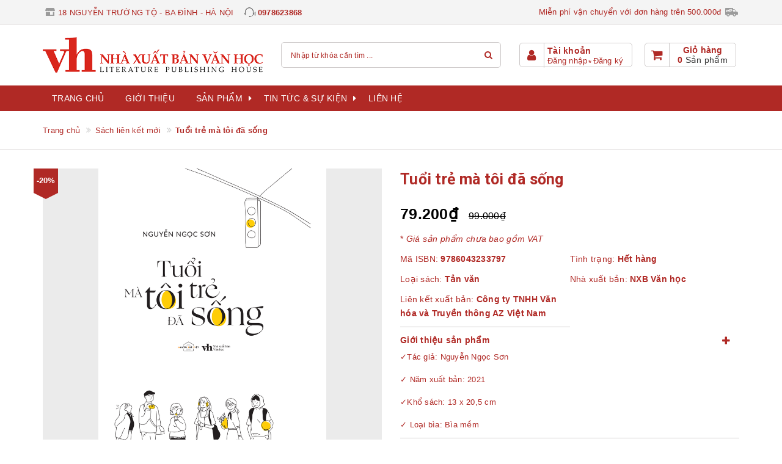

--- FILE ---
content_type: text/html; charset=utf-8
request_url: https://nxbvanhoc.com.vn/tuoi-tre-ma-toi-da-song
body_size: 14033
content:
<!DOCTYPE html>
<html lang="vi">
<head>
	<!-- ================= Favicon ================== -->
	
	<link rel="icon" href="//bizweb.dktcdn.net/100/370/339/themes/744741/assets/favicon.png?1763112730679" type="image/x-icon" />
	
	<meta http-equiv="content-Type" content="text/html; charset=utf-8" />
	<meta name="viewport" content="width=device-width, minimum-scale=1.0, maximum-scale=1.0, user-scalable=no">		
	<meta name="format-detection" content="telephone=no">
	<title>
		Tuổi trẻ mà tôi đã sống | NHÀ XUẤT BẢN VĂN HỌC		
	</title>		
	<!-- ================= Page description ================== -->
	<meta name="description" content="Chúng ta gặp bế tắc ở tuổi trưởng thành? Chúng ta bị người khác vượt qua và cảm thấy hoài nghi về bản thân và xã hội. Ra trường với những lời hứa hẹn với bản thân, nhưng khi đối diện với thực tại, chúng ta lại mông lung và hoang mang về con đường mà mình phải đi sắp tới. Đôi lúc chúng ta cần một người nâng đỡ về mặt ti">
	<!-- ================= Meta ================== -->
	
	<meta name="keywords" content="Tuổi trẻ mà tôi đã sống, Sách liên kết mới, Sách liên kết với các công ty sách, Sách văn học nước ngoài liên kết, Sách liên kết xuất bản, NHÀ XUẤT BẢN VĂN HỌC, nxbvanhoc.com.vn"/>
	
	<link rel="canonical" href="https://nxbvanhoc.com.vn/tuoi-tre-ma-toi-da-song"/>
	<meta name='revisit-after' content='1 days' />
	<meta name="robots" content="noodp,index,follow" />
	<!-- Facebook Open Graph meta tags -->
	

	<meta property="og:type" content="product">
	<meta property="og:title" content="Tuổi trẻ mà tôi đã sống">
	
		<meta property="og:image" content="http://bizweb.dktcdn.net/thumb/grande/100/370/339/products/tuoi-tre-ma-toi-da-song.png?v=1631802266743">
		<meta property="og:image:secure_url" content="https://bizweb.dktcdn.net/thumb/grande/100/370/339/products/tuoi-tre-ma-toi-da-song.png?v=1631802266743">
	
	<meta property="og:price:amount" content="79.200">
	<meta property="og:price:currency" content="VND">

<meta property="og:description" content="Chúng ta gặp bế tắc ở tuổi trưởng thành? Chúng ta bị người khác vượt qua và cảm thấy hoài nghi về bản thân và xã hội. Ra trường với những lời hứa hẹn với bản thân, nhưng khi đối diện với thực tại, chúng ta lại mông lung và hoang mang về con đường mà mình phải đi sắp tới. Đôi lúc chúng ta cần một người nâng đỡ về mặt ti">
<meta property="og:url" content="https://nxbvanhoc.com.vn/tuoi-tre-ma-toi-da-song">
<meta property="og:site_name" content="NHÀ XUẤT BẢN VĂN HỌC">		

	<!-- ================= Fonts ================== -->
	
	
	
	
	
	<link href="//fonts.googleapis.com/css?family=Roboto:700" rel="stylesheet" type="text/css" media="all" />
	
	
	

	<script>
		var template = 'product';
	</script>

	<link rel="stylesheet" href="//maxcdn.bootstrapcdn.com/font-awesome/4.7.0/css/font-awesome.min.css">
	<!-- Plugin CSS -->			
	<link href="//bizweb.dktcdn.net/100/370/339/themes/744741/assets/plugin.scss.css?1763112730679" rel="stylesheet" type="text/css" media="all" />

	
	
	<link href="//bizweb.dktcdn.net/100/370/339/themes/744741/assets/lightbox.css?1763112730679" rel="stylesheet" type="text/css" media="all" />
	
	

	<!-- Build Main CSS -->								
	<link href="//bizweb.dktcdn.net/100/370/339/themes/744741/assets/base.scss.css?1763112730679" rel="stylesheet" type="text/css" media="all" />		
	<link href="//bizweb.dktcdn.net/100/370/339/themes/744741/assets/style.scss.css?1763112730679" rel="stylesheet" type="text/css" media="all" />		
	<link href="//bizweb.dktcdn.net/100/370/339/themes/744741/assets/update.scss.css?1763112730679" rel="stylesheet" type="text/css" media="all" />		
	
	<link href="//bizweb.dktcdn.net/100/370/339/themes/744741/assets/responsive.scss.css?1763112730679" rel="stylesheet" type="text/css" media="all" />
	<link href="//bizweb.dktcdn.net/100/370/339/themes/744741/assets/stylesheet.scss.css?1763112730679" rel="stylesheet" type="text/css" media="all" />
	<link href="//cdnjs.cloudflare.com/ajax/libs/jQuery.mmenu/7.0.3/jquery.mmenu.all.css" rel="stylesheet" type="text/css" media="all" />
	
	<!-- Bizweb conter for header -->
	<script>
	var Bizweb = Bizweb || {};
	Bizweb.store = 'nxbvanhoc.mysapo.net';
	Bizweb.id = 370339;
	Bizweb.theme = {"id":744741,"name":"Libra Furniture","role":"main"};
	Bizweb.template = 'product';
	if(!Bizweb.fbEventId)  Bizweb.fbEventId = 'xxxxxxxx-xxxx-4xxx-yxxx-xxxxxxxxxxxx'.replace(/[xy]/g, function (c) {
	var r = Math.random() * 16 | 0, v = c == 'x' ? r : (r & 0x3 | 0x8);
				return v.toString(16);
			});		
</script>
<script>
	(function () {
		function asyncLoad() {
			var urls = ["https://google-shopping.sapoapps.vn/conversion-tracker/global-tag/1964.js?store=nxbvanhoc.mysapo.net","https://google-shopping.sapoapps.vn/conversion-tracker/event-tag/1964.js?store=nxbvanhoc.mysapo.net","https://google-shopping-v2.sapoapps.vn/api/conversion-tracker/global-tag/2162?store=nxbvanhoc.mysapo.net","https://google-shopping-v2.sapoapps.vn/api/conversion-tracker/event-tag/2162?store=nxbvanhoc.mysapo.net"];
			for (var i = 0; i < urls.length; i++) {
				var s = document.createElement('script');
				s.type = 'text/javascript';
				s.async = true;
				s.src = urls[i];
				var x = document.getElementsByTagName('script')[0];
				x.parentNode.insertBefore(s, x);
			}
		};
		window.attachEvent ? window.attachEvent('onload', asyncLoad) : window.addEventListener('load', asyncLoad, false);
	})();
</script>


<script>
	window.BizwebAnalytics = window.BizwebAnalytics || {};
	window.BizwebAnalytics.meta = window.BizwebAnalytics.meta || {};
	window.BizwebAnalytics.meta.currency = 'VND';
	window.BizwebAnalytics.tracking_url = '/s';

	var meta = {};
	
	meta.product = {"id": 23004602, "vendor": "Công ty TNHH Văn hóa và Truyền thông AZ Việt Nam", "name": "Tuổi trẻ mà tôi đã sống",
	"type": "Tản văn", "price": 79200 };
	
	
	for (var attr in meta) {
	window.BizwebAnalytics.meta[attr] = meta[attr];
	}
</script>

	
		<script src="/dist/js/stats.min.js?v=96f2ff2"></script>
	












	<script>var ProductReviewsAppUtil=ProductReviewsAppUtil || {};</script>
</head>
<body>
	<div class="page-body">
		<div class="hidden-md hidden-lg opacity_menu"></div>
		<div class="opacity_filter"></div>
		<!-- Get default value setup for store informations -->



















<!-- end getting default value -->
		<!-- Main content -->
		<header class="header">
	<div class="topbar hidden-xs">
		<div class="container">
			<div class="row">
				<div class="col-sm-12 col-md-7 col-lg-7 welcome_panel">
					<div class="header_location">
						<img class="img-responsive" src="//bizweb.dktcdn.net/100/370/339/themes/744741/assets/spinner.svg?1763112730679"  data-lazyload="//bizweb.dktcdn.net/thumb/icon/100/370/339/themes/744741/assets/header_location.png?1763112730679" alt="icon"><span class="header_item">18 NGUYỄN TRƯỜNG TỘ - BA ĐÌNH - HÀ NỘI</span>
					</div>
					<div class="header_hotline">
						<img class="img-responsive" src="//bizweb.dktcdn.net/100/370/339/themes/744741/assets/spinner.svg?1763112730679"  data-lazyload="//bizweb.dktcdn.net/thumb/icon/100/370/339/themes/744741/assets/header_hotline.png?1763112730679" alt="icon"><a class="header_item" href="tel:0978623868">0978623868</a>
					</div>
				</div>
				<div class="hidden-sm col-md-5 col-lg-5 control_panel">
					<span>Miễn phí vận chuyển với đơn hàng trên 500.000đ</span> <img class="img-responsive" alt="icon" src="//bizweb.dktcdn.net/100/370/339/themes/744741/assets/spinner.svg?1763112730679"  data-lazyload="//bizweb.dktcdn.net/thumb/icon/100/370/339/themes/744741/assets/header_custom_image.png?1763112730679"/>
				</div>
			</div>
		</div>
	</div>

	<div class="mainbar">
		<div class="container">
			<div class="row">
				<div class="menu-bar hidden-md hidden-lg">
					<a href="#nav-mobile">
						<i class="fa fa-align-justify"></i>
					</a>
				</div>
				<div class="col-xs-8 col-xs-offset-2 col-sm-3 col-sm-offset-1 col-md-3 col-md-offset-0 col-lg-4">
					<div class="logo">
						<a title="NHÀ XUẤT BẢN VĂN HỌC" href="/">
							
							<img class="img-responsive" src="//bizweb.dktcdn.net/100/370/339/themes/744741/assets/logo.png?1763112730679" alt="Logo NHÀ XUẤT BẢN VĂN HỌC">					
							
						</a> 
					</div>
				</div>
				<div class="col-xs-9 col-sm-6 col-md-5 col-lg-4">
					<form action="/search" method="get">
						<div class="input-group">
							<input type="text" class="form-control" autocomplete="off" maxlength="70" name="query" id="search" title="Nhập từ khoá cần tìm" placeholder="Nhập từ khóa cần tìm ..." required>
							<input type="hidden" class="form-control" name="type" value="article,product" >
							<button class="btn" type="submit">
								<i class="fa fa-search"></i>
							</button>
						</div>
					</form>
				</div>
				<div class="col-xs-3 col-sm-2 col-md-4 col-lg-4 for-sm-down">
					<div class="account_panel panel_cart hidden-sm hidden-xs">
						<div class="img hidden-md"><i class="fa fa-user"></i></div>
						<div class="info">
							<span>Tài khoản</span>
							<span>
								
								<a href="/account/login">Đăng nhập</a>
								<a href="/account/register">Đăng ký</a>
								
							</span>
						</div>
					</div>

					<div class="top-cart-contain panel_cart">
						<div class="mini-cart text-xs-center">
							<div class="heading-cart">
								<div class="img hidden-md"><i class="fa fa-shopping-cart" aria-hidden="true"></i></div>
								<div class="info" onclick="window.location.href='/cart'">
									<span class="hidden-sm hidden-xs">Giỏ hàng</span>
									<span class="cart_info">
										<span class="cartCount count_item_pr" id="cart-total">0</span>&nbsp;<span class="hidden-sm hidden-xs">Sản phẩm</span>
									</span>
								</div>
							</div>	
							<div class="top-cart-content hidden-sm hidden-xs">
								<ul id="cart-sidebar" class="mini-products-list count_li">
									<li class="list-item">
										<ul></ul>
									</li>
									<li class="action">
										<ul>
											<li class="li-fix-1">
												<div class="top-subtotal">
													Tổng tiền thanh toán: 
													<span class="price"></span>
												</div>
											</li>
											<li class="li-fix-2" style="">
												<div class="actions">
													<a href="/cart" class="btn btn-primary">
														<span>Giỏ hàng</span>
													</a>
													<a href="/checkout" class="btn btn-checkout btn-gray">
														<span>Thanh toán</span>
													</a>
												</div>
											</li>
										</ul>
									</li>
								</ul>
							</div>
						</div>
					</div>
				</div>
			</div>
		</div>
	</div>

	<div class="header-menu hidden-sm hidden-xs">
		<div class="container">
			<div class="row">
				<div class="col-xs-12 col-sm-12 col-md-12 col-lg-12">
					<nav>
	<ul id="nav" class="nav container">
		
		
		<li class="nav-item ">
			<a class="nav-link" href="/">Trang chủ</a>
		</li>
		
		
		
		<li class="nav-item ">
			<a class="nav-link" href="/gioi-thieu">Giới thiệu</a>
		</li>
		
		
		
		<li class="nav-item ">
			<a href="/collections/all" class="nav-link">Sản phẩm <i class="fa fa-caret-right" data-toggle="dropdown"></i></a>
			<ul class="dropdown-menu">
				
				
				<li class="dropdown-submenu nav-item-lv2">
					<a class="nav-link" href="/sach-moi">Sách mới <i class="fa fa-caret-right"></i></a>
					<ul class="dropdown-menu">
												
						<li class="nav-item-lv3">
							<a class="nav-link" href="/van-hoc-trong-nuoc">Sách văn học Việt Nam</a>
						</li>						
												
						<li class="nav-item-lv3">
							<a class="nav-link" href="/van-hoc-nuoc-ngoai">Sách văn học nước ngoài</a>
						</li>						
												
						<li class="nav-item-lv3">
							<a class="nav-link" href="/sach-thieu-nhi">Sách thiếu nhi</a>
						</li>						
						
					</ul>                      
				</li>
				
				
				
				<li class="nav-item-lv2">
					<a class="nav-link" href="/van-hoc-kinh-dien">Sách văn học kinh điển</a>
				</li>
				
				
				
				<li class="dropdown-submenu nav-item-lv2">
					<a class="nav-link" href="/sach-lien-ket-xuat-ban-moi">Sách liên kết xuất bản <i class="fa fa-caret-right"></i></a>
					<ul class="dropdown-menu">
												
						<li class="nav-item-lv3">
							<a class="nav-link" href="/sach-tac-gia">Sách liên kết tác giả</a>
						</li>						
												
						<li class="nav-item-lv3">
							<a class="nav-link" href="/sach-lien-ket-xuat-ban-moi">Sách liên kết với các công ty sách</a>
						</li>						
						
					</ul>                      
				</li>
				
				
				
				<li class="nav-item-lv2">
					<a class="nav-link" href="/sach-giam-gia">Sách giảm giá</a>
				</li>
				
				
				
				<li class="nav-item-lv2">
					<a class="nav-link" href="/">Sách quý hiếm</a>
				</li>
				
				
			</ul>
		</li>
		
		
		
		<li class="nav-item ">
			<a href="/" class="nav-link">Tin tức & sự kiện <i class="fa fa-caret-right" data-toggle="dropdown"></i></a>
			<ul class="dropdown-menu">
				
				
				<li class="nav-item-lv2">
					<a class="nav-link" href="/tin-tuc">Tin tức</a>
				</li>
				
				
				
				<li class="nav-item-lv2">
					<a class="nav-link" href="/thong-bao">Thông báo</a>
				</li>
				
				
				
				<li class="nav-item-lv2">
					<a class="nav-link" href="/thong-cao-bao-chi-2">Thông cáo báo chí</a>
				</li>
				
				
				
				<li class="nav-item-lv2">
					<a class="nav-link" href="/thong-tin-phat-hanh">Thông tin phát hành</a>
				</li>
				
				
			</ul>
		</li>
		
		
		
		<li class="nav-item ">
			<a class="nav-link" href="/lien-he">Liên hệ</a>
		</li>
		
		
	</ul>	
</nav>
				</div>
			</div>
		</div>
	</div>
</header>

		
		<section class="bread-crumb">
	<div class="container">
		<div class="row">
			<div class="col-xs-12">
				<ul class="breadcrumb" itemscope itemtype="http://data-vocabulary.org/Breadcrumb">
					<li class="home">
						<a itemprop="url" href="/" ><span itemprop="title">Trang chủ</span></a>
					</li>

					
						
						<li>
							<a itemprop="url" href="/sach-lien-ket-moi">
								<span itemprop="title">Sách liên kết mới</span>
							</a>
						</li>
						
						<li>
							<strong><span itemprop="title">Tuổi trẻ mà tôi đã sống</span></strong>
						<li>

					
				</ul>
			</div>
		</div>
	</div>
</section>
		

		<!-- Header JS -->	
		<script src="//bizweb.dktcdn.net/100/370/339/themes/744741/assets/jquery-2.2.3.min.js?1763112730679" type="text/javascript"></script> 

		














<!-- Get default value setup for store informations -->



















<!-- end getting default value -->

<section class="product product-template" itemscope itemtype="http://schema.org/Product">	
	<meta itemprop="url" content="//nxbvanhoc.com.vn/tuoi-tre-ma-toi-da-song">
	<meta itemprop="image" content="//bizweb.dktcdn.net/thumb/grande/100/370/339/products/tuoi-tre-ma-toi-da-song.png?v=1631802266743">
	<meta itemprop="description" content="✓Tác giả: Nguyễn Ngọc Sơn
✓ Năm&nbsp;xuất bản: 2021
✓Khổ sách: 13&nbsp;x 20,5&nbsp;cm
✓ Loại bìa: Bìa mềm">

	<div class="container">
		<div class="row">
			<div class="col-xs-12 col-sm-12 col-md-12 col-lg-12 details-product">
				<div class="row">
					<div class="col-xs-12 col-sm-12 col-md-6 col-lg-6">


						
						<div class="sale-flash">-20%</div>
						
						<div class="large-image">
							
							
							
							<a href="//bizweb.dktcdn.net/thumb/1024x1024/100/370/339/products/tuoi-tre-ma-toi-da-song.png?v=1631802266743" data-rel="prettyPhoto[product-gallery]">
								<img id="img_01" src="//bizweb.dktcdn.net/thumb/1024x1024/100/370/339/products/tuoi-tre-ma-toi-da-song.png?v=1631802266743" alt="Tuổi trẻ mà tôi đã sống">
							</a>
							<div class="hidden">
								
								
								
								
								<div class="item">
									<a href="https://bizweb.dktcdn.net/100/370/339/products/tuoi-tre-ma-toi-da-song.png?v=1631802266743" data-image="https://bizweb.dktcdn.net/100/370/339/products/tuoi-tre-ma-toi-da-song.png?v=1631802266743" data-zoom-image="https://bizweb.dktcdn.net/100/370/339/products/tuoi-tre-ma-toi-da-song.png?v=1631802266743" data-rel="prettyPhoto[product-gallery]">
									</a>
								</div>	
								
							</div>
						</div>
						
					</div>
					<div class="col-xs-12 col-sm-12 col-md-6 col-lg-6 details-pro">
						<h1 class="title-head product-title" itemprop="name">Tuổi trẻ mà tôi đã sống</h1>
						
						<div class="product-review rated_star">
							<div class="bizweb-product-reviews-badge" data-id="23004602"></div>
						</div>
						

						<div class="price-box price-box-product" itemscope itemtype="http://schema.org/Offer">
	
		
			
				<span class="special-price">
					<span class="price" itemprop="price">79.200₫</span>
					<meta itemprop="priceCurrency" content="VND">
				</span>
				<span class="old-price">
					<span class="price" itemprop="priceSpecification">
						
							99.000₫
						
					</span>
					<meta itemprop="priceCurrency" content="VND">
				</span>
			
		
	
</div>

						
						<div class="vat_enable ">
							* <em>
							
							Giá sản phẩm chưa bao gồm VAT
							
							</em>
						</div>
						

						
						<ul class="product-info">
							
							<li class="product_sku">
								<span>Mã ISBN: </span><strong itemprop="sku">9786043233797</strong>
							</li>
							
							
							<li class="product-inventory" itemscope itemtype="http://schema.org/ItemAvailability">
								<span>Tình trạng: </span><strong itemprop="supersededBy">Hết hàng</strong><em></em>
							</li>
							
							
							<li class="product-type">
								<span>Loại sách: </span><strong itemprop="model">Tản văn</strong>
							</li>
							
							
							
							<li class="product-type">
								<span>Nhà xuất bản: </span><strong itemprop="name">NXB Văn học</strong>
							</li>
							<li class="product-vendor" itemprop="brand" itemscope itemtype="http://schema.org/Organization">
								<span>Liên kết xuất bản: </span><strong itemprop="name">Công ty TNHH Văn hóa và Truyền thông AZ Việt Nam</strong>
							</li>
							
							
						</ul>
						

						<!-- MÔ TẢ NGẮN -->
								
						<div class="product-summary product_description">
							<div class="fw">
								<label>Giới thiệu sản phẩm</label>
								<em class="fa fa-plus" aria-hidden="true"></em>
							</div>
							<div class="rte description margin-top-5">
								
								<p>✓Tác giả: Nguyễn Ngọc Sơn</p>
<p>✓ Năm&nbsp;xuất bản: 2021</p>
<p>✓Khổ sách: 13&nbsp;x 20,5&nbsp;cm</p>
<p>✓ Loại bìa: Bìa mềm</p>
								
							</div>
						</div>
						
						<!-- END MÔ TẢ NGẮN -->

						<div class="form-product">
							<form enctype="multipart/form-data" id="add-to-cart-form" action="/cart/add" method="post" class="form-inline">
								
								<div class="box-variant fw clearfix ">
									
									
									<input type="hidden" name="variantId" value="51252322" />
									
								</div>

								<div class="quantity_contact">
									<div class="form-group fw product_quantity" >
										<label class="form-control-label">
											Số lượng
										</label>
										<button onclick="var result = document.getElementById('qty'); var qty = result.value; if( !isNaN( qty ) &amp;&amp; qty > 1 ) result.value--;return false;" class="reduced btn btn-ipnb" type="button">-</button>
										<input type="text" class="form-control text-xs-center qty" title="Số lượng" value="1" maxlength="3" id="qty" name="quantity" onkeyup="valid(this,'numbers')" onblur="valid(this,'numbers')">
										<button onclick="var result = document.getElementById('qty'); var qty = result.value; if( !isNaN( qty )) result.value++;return false;" class="increase btn btn-ipnb" type="button">+</button>
									</div>
								</div>

								<!-- BUTTON ACTIONS -->
								<input class="hidden" type="hidden" name="variantId" value="51252322" />
								<div class="button_actions">
									
									
									
									<button type="submit" class="btn btn-buy btn-transition btn-cart btn_buy add_to_cart btn-primary button-hover-1" title="Mua hàng">
										<span>Mua hàng</span>
									</button>
									
									
									
								</div>
								<!-- END BUTTON ACTIONS -->
							</form>

							<!-- TAG SẢN PHẨM -->
							
							<!-- END TAG -->
							
						</div>
						<div class="datmua">
								Số điện thoại hotline: <a href="tel:0978623868">0978623868 </a>(tất cả các ngày trong tuần từ 08:00 - 20:00)
							
						</div>
							<!-- CHIA SẺ MẠNG XÃ HỘI -->
							
							<div class="social-sharing">
								
  
  



<div class="social-media social-icons" data-permalink="https://nxbvanhoc.com.vn/tuoi-tre-ma-toi-da-song">
	<div class="sharing-item">
		
		<a target="_blank" href="//www.facebook.com/sharer.php?u=https://nxbvanhoc.com.vn/tuoi-tre-ma-toi-da-song" class="share-facebook txt-facebook hv-bg-facebook hv-bd-facebook" title="Chia sẻ lên Facebook">
			<span class="icon icon-facebook" aria-hidden="true">
				<i class="fa fa-facebook"></i>
			</span>
		</a>
		

		
		<a target="_blank" href="//twitter.com/share?text=tuoi-tre-ma-toi-da-song&amp;url=https://nxbvanhoc.com.vn/tuoi-tre-ma-toi-da-song" class="share-twitter txt-twitter hv-bg-twitter hv-bd-twitter" title="Chia sẻ lên Twitter">
			<span class="icon icon-twitter" aria-hidden="true">
				<i class="fa fa-twitter"></i>
			</span>
		</a>
		

		
		<a target="_blank" href="//plus.google.com/share?url=https://nxbvanhoc.com.vn/tuoi-tre-ma-toi-da-song" class="share-google txt-google-plus hv-bg-google-plus hv-bd-google-plus" title="+1 lên Google Plus">
			<span class="icon icon-google-plus" aria-hidden="true">
				<i class="fa fa-google-plus"></i>
			</span>
		</a>
		
	</div>
</div>
							</div>
							
							<!-- END CHIA SẺ -->
					</div>
				</div>
			</div>
		</div>
	</div>

	
	<div class="product-overview-tab">
		<div class="container">
			<div class="row">
				<div class="col-xs-12 col-sm-12 col-md-12 col-lg-12 col-hg-12">
					<div class="fw">
						<link href="//bizweb.dktcdn.net/100/370/339/themes/744741/assets/product-tabs.scss.css?1763112730679" rel="stylesheet" type="text/css" media="all" />

<div class="product-tab e-tabs">
	<ul class="tabs tabs-title clearfix">	
		
		
		
		
		
		<li class="tab-link link-hover-1" data-tab="product_tab_1">
			<a href="javascript:;" class="tab-title">
				<span>Mô tả</span>
			</a>
			<span class="bg-link"></span>
		</li>
		
		
		
		
		
		
		<li class="tab-link link-hover-1" data-tab="product_tab_2">
			<a href="javascript:;" class="tab-title">
				<span>Đại lý</span>
			</a>
			<span class="bg-link"></span>
		</li>
		
		
		
		
		
		
		<li class="tab-link link-hover-1" data-tab="product_tab_3">
			<a href="javascript:;" class="tab-title">
				<span>Hướng dẫn mua hàng</span>
			</a>
			<span class="bg-link"></span>
		</li>
		
		
		
		
		
		
		<li class="tab-link link-hover-1" data-tab="product_tab_4">
			<a href="javascript:;" class="tab-title">
				<span>Tags</span>
			</a>
			<span class="bg-link"></span>
		</li>
		
		
		
		
		
		
		<li class="tab-link link-hover-1" data-tab="product_tab_5">
			<a href="javascript:;" class="tab-title">
				<span>Đánh giá</span>
			</a>
			<span class="bg-link"></span>
		</li>
		
		
	</ul>

	
	<div id="product_tab_1" class="tab-content">
		<div class="rte">
			<p style="text-align: justify;">Chúng ta gặp bế tắc ở tuổi trưởng thành?</p>
<p style="text-align: justify;">Chúng ta bị người khác vượt qua và cảm thấy hoài nghi về bản thân và xã hội.</p>
<p style="text-align: justify;">Ra trường với những lời hứa hẹn với bản thân, nhưng khi đối diện với thực tại, chúng ta lại mông lung và hoang mang về con đường mà mình phải đi sắp tới.</p>
<p style="text-align: justify;">Đôi lúc chúng ta cần một người nâng đỡ về mặt tinh thần, có một người dìu dắt về mặt cảm xúc, và cách hay nhất là cùng đọc sách, cùng chiêm nghiệm để lĩnh hội những bài học đắt giá cho chính mình.</p>
<p style="text-align: justify;">“Tuổi trẻ mà tôi đã sống” – cuốn tản văn sẽ mang đến cho độc giả những cung bậc cảm xúc chân thật nhất, vượt qua những nghĩ ngợi, những ưu tư để trở nên trưởng thành và khôn ngoan hơn.</p>
<p style="text-align: justify;">Cuốn sách cũng là những trải nghiệm rất thật của tác giả, một người trưởng thành đã đi qua những năm tháng tuổi trẻ dài và rộng. Với những lời tâm sự bình dị và gần gũi, cuốn sách “Tuổi trẻ mà tôi đã sống” của tác giả Nguyễn Ngọc Sơn sẽ giúp người đọc cảm nhận rõ nét nhất về tâm lý của những người trẻ trong xã hội ngày nay.</p>
<p style="text-align: justify;">Thay vì phải tránh né và sợ hãi, tác giả đã truyền thêm một sức mạnh cho người trẻ, hãy dám nghĩ dám làm và đương đầu với mọi khó khăn, đơn giản vì đó là tuổi trẻ và đừng lãng phí nó, để rồi sau này phải hối tiếc trong muộn màng.</p>
		</div>	
	</div>	
	

	
	
	
	
	
	
	
	
	
	<div id="product_tab_2" class="tab-content">
		
		<p>- Hệ thống nhà sách Fahasa : toàn quốc<br />
- Hệ thống nhà sách Phương Nam : toàn quốc<br />
- Hệ thống nhà sách Tiền Phong : toàn quốc<br />
- Hệ thống nhà sách ADC : khu vực Hà Nội<br />
- Hệ thống nhà sách Thăng Long : Thành phố Hồ Chí Minh<br />
- Hệ thống nhà sách Cá Chép : toàn quốc<br />
- Hệ thống nhà sách Tân Việt : khu vực Hà Nội<br />
- Nhà sách Ngân Nga - Số 7 Đinh Lễ<br />
- Nhà sách Lâm - số 3 Đinh Lễ<br />
- Nhà sách Huy Hoàng - số 3 Đinh Lễ<br />
* Tuyển đại lý<br />
- Chiết khấu hấp dẫn<br />
- Hotline : 0978623868</p>
		
	</div>
	
	
	
	
	
	
	
	
	
	
	<div id="product_tab_3" class="tab-content">
		
		<p style="text-align: justify;"><strong>Bước 1: </strong>Truy cập website và lựa chọn sản phẩm cần mua để mua hàng</p>
<p style="text-align: justify;"><strong>Bước 2:</strong> Click vào sản phẩm muốn mua, màn hình hiển thị ra popup với các lựa chọn sau:&nbsp;<br />
&nbsp; - Nếu bạn muốn tiếp tục mua hàng: Bấm vào phần tiếp tục mua hàng dể lựa chọn thêm sản phẩm vào giỏ hàng.<br />
&nbsp; -&nbsp;Nếu bạn muốn xem giỏ hàng để cập nhật sản phẩm: Bấm vào xem giỏ hàng.<br />
&nbsp; -&nbsp;Nếu bạn muốn đặt hàng và thanh toán cho sản phẩm này vui lòng bấm vào: Đặt hàng và thanh toán.</p>
<p style="text-align: justify;"><strong>Bước 3: </strong>Lựa chọn thông tin tài khoản thanh toán<br />
&nbsp; - Nếu bạn đã có tài khoản, vui lòng nhật thông tin tên đăng nhập là email và mật khẩu vào mục đã có tài khoản trên hệ thống.<br />
&nbsp; -&nbsp;Nếu bạn chưa có tài khoản và muốn đăng ký tài khoản vui lòng điền các thông tin các nhân để tiếp tục đăng ký tài khoản. Khi có tài khoản bạn sẽ dễ dàng theo dõi được đơn hàng của mình.<br />
&nbsp; -&nbsp;Nếu bạn muốn mua hàng mà không cần tài khoản vui lòng nhấp chuột vào mục đặt hàng không cần tài khoản</p>
<p style="text-align: justify;"><strong>Bước 4:</strong> Điền các thông tin của bạn để nhận đơn hàng. Lựa chọn hình thức thanh toán và vận chuyển cho đơn hàng của mình</p>
<p style="text-align: justify;"><strong>Bước 5: </strong>Xem lại thông tin đặt hàng, điền chú thích và gửi đơn hàng</p>
<p style="text-align: justify;">Sau khi nhận được đơn hàng bạn gửi, chúng tôi sẽ liên hệ bằng cách gọi điện lại để xác nhận đơn hàng và địa chỉ của bạn.<br />
Trân trọng cảm ơn</p>
		
	</div>
	
	

	
	<div id="product_tab_4" class="tab-content">
		
	</div>
	
	
	<div id="product_tab_5" class="tab-content">
		<div class="rte">
			<div id="bizweb-product-reviews" class="bizweb-product-reviews" data-id="23004602">
    
</div>
		</div>
	</div>	
	
</div>
					</div>
				</div>
			</div>
		</div>
	</div>
	

	
	<div class="module-comment-facebook">
		<div class="container">
			<div class="row">
				<div class="col-xs-12 col-sm-12 col-md-12 col-lg-12 col-hg-12">
					<div class="fw">
						<div class="module-header">
	<h2 class="title-head module-title">
		<a href="javascript:;">
			<span>Hỏi & Đáp</span>
		</a>
	</h2>
</div>
<div class="module-content fw">
	<div class="fb-comments" data-href="nxbvanhoc.com.vn/tuoi-tre-ma-toi-da-song" data-width="100%" data-numposts="5"></div>
</div>

<script>
	window.onload = function(e){ 
		setTimeout(function(e){
			if ($('.module-comment-facebook .fb-comments')[0].childElementCount > 0){
				$('.module-comment-facebook .fb-comments > span')
				.css({
					'width':'100%',
					'float':'left'
				});
				$('.module-comment-facebook .fb-comments > span iframe')
				.css({
					'width':'100%',
					'float':'left'
				});
			}
		}, 1000); 
	}
</script>
					</div>
				</div>
			</div>
		</div>
	</div>
	

	
	<div class="related_products fw">
		<div class="container">
			<div class="row">
				<div class="col-xs-12 col-sm-12 col-md-12 col-lg-12 col-hg-12">
					<div class="fw">
						

<div class="module-header margin-0">
	<h2 class="title-head module-title">
		<a href="sach-lien-ket-moi">
			<span>Sản phẩm liên quan</span>
		</a>
	</h2>
</div>
<div class="module-content">
	

	
	

	<div class="owl-carousel owl-theme owl-nav nav-left-right" data-lg-items="6" data-md-items="4" data-sm-items="3" data-xs-items="2" data-xxs-items="2" data-nav="true" data-margin="30">
		
		
		
		
		
		<div class="item">
			




 








		   
		   
		   
		   
		   






<div class="product-box">															
	<div class="product-thumbnail">
		
		
		<div class="sale-flash">- 
20% 
</div>
		
		
		<a href="/truyen-kinh-chinh-hoc" title="Truyền Kinh Chính Học">
			<img src="//bizweb.dktcdn.net/100/370/339/themes/744741/assets/spinner.svg?1763112730679"  data-lazyload="//bizweb.dktcdn.net/thumb/medium/100/370/339/products/img-0861.png?v=1712141351593" alt="Truyền Kinh Chính Học">
		</a>
	</div>

	<div class="product-info">
		
		<div class="fw product-review">
			<div class="bizweb-product-reviews-badge" data-id="35270466"></div>
		</div>
		
		<h3 class="product-name">
			<a href="/truyen-kinh-chinh-hoc" title="Truyền Kinh Chính Học">
				Truyền Kinh Chính Học
			</a>
		</h3>
		
		
		<div class="price-box clearfix">
			<div class="special-price">
				<span class="price product-price">54.400₫</span>
			</div>
			
			<div class="old-price">															 
				<span class="price product-price-old">
					68.000₫			
				</span>
			</div>
						
		</div>		
		
		
	</div>
	<div class="fw product-action">
		<form action="/cart/add" method="post" class="variants form-nut-grid" data-id="product-actions-35270466" enctype="multipart/form-data">
			<div>
				
				<input type="hidden" name="variantId" value="113707412" />
				<button class="btn-buy btn-cart btn btn-primary button-hover-1 left-to add_to_cart" title="Mua hàng">
					<span>Mua hàng</span>
				</button>
				
			</div>
		</form>
	</div>
</div>
		</div>
		
		
		
		
		
		<div class="item">
			



 








		   
		   
		   
		   
		   






<div class="product-box">															
	<div class="product-thumbnail">
		
		
		<div class="sale-flash">- 
20% 
</div>
		
		
		<a href="/a-dao-mot-khao-cuu-ve-lich-su-va-he-am-luat" title="Ả Đào – Một khảo cứu về lịch sử và hệ âm luật">
			<img src="//bizweb.dktcdn.net/100/370/339/themes/744741/assets/spinner.svg?1763112730679"  data-lazyload="//bizweb.dktcdn.net/thumb/medium/100/370/339/products/img-0863.png?v=1712141473780" alt="Ả Đào – Một khảo cứu về lịch sử và hệ âm luật">
		</a>
	</div>

	<div class="product-info">
		
		<div class="fw product-review">
			<div class="bizweb-product-reviews-badge" data-id="35270418"></div>
		</div>
		
		<h3 class="product-name">
			<a href="/a-dao-mot-khao-cuu-ve-lich-su-va-he-am-luat" title="Ả Đào – Một khảo cứu về lịch sử và hệ âm luật">
				Ả Đào – Một khảo cứu về lịch sử và hệ âm luật
			</a>
		</h3>
		
		
		<div class="price-box clearfix">
			<div class="special-price">
				<span class="price product-price">239.200₫</span>
			</div>
			
			<div class="old-price">															 
				<span class="price product-price-old">
					299.000₫			
				</span>
			</div>
						
		</div>		
		
		
	</div>
	<div class="fw product-action">
		<form action="/cart/add" method="post" class="variants form-nut-grid" data-id="product-actions-35270418" enctype="multipart/form-data">
			<div>
				
				<button disabled="disabled" class="btn-cart btn btn-gray left-to" title="Hết hàng">Hết hàng</button>
				
			</div>
		</form>
	</div>
</div>
		</div>
		
		
		
		
		
		<div class="item">
			




 








		   
		   
		   
		   
		   






<div class="product-box">															
	<div class="product-thumbnail">
		
		
		<div class="sale-flash">- 
20% 
</div>
		
		
		<a href="/vao-vung-nuoc-xoay" title="Vào vùng nước xoáy">
			<img src="//bizweb.dktcdn.net/100/370/339/themes/744741/assets/spinner.svg?1763112730679"  data-lazyload="//bizweb.dktcdn.net/thumb/medium/100/370/339/products/img-0860.jpg?v=1712140503923" alt="Vào vùng nước xoáy">
		</a>
	</div>

	<div class="product-info">
		
		<div class="fw product-review">
			<div class="bizweb-product-reviews-badge" data-id="35079255"></div>
		</div>
		
		<h3 class="product-name">
			<a href="/vao-vung-nuoc-xoay" title="Vào vùng nước xoáy">
				Vào vùng nước xoáy
			</a>
		</h3>
		
		
		<div class="price-box clearfix">
			<div class="special-price">
				<span class="price product-price">116.000₫</span>
			</div>
			
			<div class="old-price">															 
				<span class="price product-price-old">
					145.000₫			
				</span>
			</div>
						
		</div>		
		
		
	</div>
	<div class="fw product-action">
		<form action="/cart/add" method="post" class="variants form-nut-grid" data-id="product-actions-35079255" enctype="multipart/form-data">
			<div>
				
				<input type="hidden" name="variantId" value="112621488" />
				<button class="btn-buy btn-cart btn btn-primary button-hover-1 left-to add_to_cart" title="Mua hàng">
					<span>Mua hàng</span>
				</button>
				
			</div>
		</form>
	</div>
</div>
		</div>
		
		
		
		
		
		<div class="item">
			




 








		   
		   
		   
		   
		   






<div class="product-box">															
	<div class="product-thumbnail">
		
		
		<div class="sale-flash">- 
20% 
</div>
		
		
		<a href="/thi-nhac-phong-nha-ngan-huong" title="Thi Nhạc: phong nhã ngàn hương">
			<img src="//bizweb.dktcdn.net/100/370/339/themes/744741/assets/spinner.svg?1763112730679"  data-lazyload="//bizweb.dktcdn.net/thumb/medium/100/370/339/products/img-0857.jpg?v=1712140341497" alt="Thi Nhạc: phong nhã ngàn hương">
		</a>
	</div>

	<div class="product-info">
		
		<div class="fw product-review">
			<div class="bizweb-product-reviews-badge" data-id="35079212"></div>
		</div>
		
		<h3 class="product-name">
			<a href="/thi-nhac-phong-nha-ngan-huong" title="Thi Nhạc: phong nhã ngàn hương">
				Thi Nhạc: phong nhã ngàn hương
			</a>
		</h3>
		
		
		<div class="price-box clearfix">
			<div class="special-price">
				<span class="price product-price">239.000₫</span>
			</div>
			
			<div class="old-price">															 
				<span class="price product-price-old">
					299.000₫			
				</span>
			</div>
						
		</div>		
		
		
	</div>
	<div class="fw product-action">
		<form action="/cart/add" method="post" class="variants form-nut-grid" data-id="product-actions-35079212" enctype="multipart/form-data">
			<div>
				
				<input type="hidden" name="variantId" value="112621387" />
				<button class="btn-buy btn-cart btn btn-primary button-hover-1 left-to add_to_cart" title="Mua hàng">
					<span>Mua hàng</span>
				</button>
				
			</div>
		</form>
	</div>
</div>
		</div>
		
		
		
		
		
		<div class="item">
			




 








		   
		   
		   
		   
		   






<div class="product-box">															
	<div class="product-thumbnail">
		
		
		<div class="sale-flash">- 
20% 
</div>
		
		
		<a href="/hieu-ve-tinh-yeu" title="Hiểu về tình yêu">
			<img src="//bizweb.dktcdn.net/100/370/339/themes/744741/assets/spinner.svg?1763112730679"  data-lazyload="//bizweb.dktcdn.net/thumb/medium/100/370/339/products/img-0781.jpg?v=1710935565973" alt="Hiểu về tình yêu">
		</a>
	</div>

	<div class="product-info">
		
		<div class="fw product-review">
			<div class="bizweb-product-reviews-badge" data-id="35078872"></div>
		</div>
		
		<h3 class="product-name">
			<a href="/hieu-ve-tinh-yeu" title="Hiểu về tình yêu">
				Hiểu về tình yêu
			</a>
		</h3>
		
		
		<div class="price-box clearfix">
			<div class="special-price">
				<span class="price product-price">108.000₫</span>
			</div>
			
			<div class="old-price">															 
				<span class="price product-price-old">
					135.000₫			
				</span>
			</div>
						
		</div>		
		
		
	</div>
	<div class="fw product-action">
		<form action="/cart/add" method="post" class="variants form-nut-grid" data-id="product-actions-35078872" enctype="multipart/form-data">
			<div>
				
				<input type="hidden" name="variantId" value="112620292" />
				<button class="btn-buy btn-cart btn btn-primary button-hover-1 left-to add_to_cart" title="Mua hàng">
					<span>Mua hàng</span>
				</button>
				
			</div>
		</form>
	</div>
</div>
		</div>
		
		
		
		
		
		<div class="item">
			



 








		   
		   
		   
		   
		   






<div class="product-box">															
	<div class="product-thumbnail">
		
		
		<div class="sale-flash">- 
40% 
</div>
		
		
		<a href="/dac-nhan-tam-danh-cho-phu-nu" title="Đắc nhân tâm dành cho phụ nữ">
			<img src="//bizweb.dktcdn.net/100/370/339/themes/744741/assets/spinner.svg?1763112730679"  data-lazyload="//bizweb.dktcdn.net/thumb/medium/100/370/339/products/img-0662.jpg?v=1709024869520" alt="Đắc nhân tâm dành cho phụ nữ">
		</a>
	</div>

	<div class="product-info">
		
		<div class="fw product-review">
			<div class="bizweb-product-reviews-badge" data-id="34681187"></div>
		</div>
		
		<h3 class="product-name">
			<a href="/dac-nhan-tam-danh-cho-phu-nu" title="Đắc nhân tâm dành cho phụ nữ">
				Đắc nhân tâm dành cho phụ nữ
			</a>
		</h3>
		
		
		<div class="price-box clearfix">
			<div class="special-price">
				<span class="price product-price">81.600₫</span>
			</div>
			
			<div class="old-price">															 
				<span class="price product-price-old">
					136.000₫			
				</span>
			</div>
						
		</div>		
		
		
	</div>
	<div class="fw product-action">
		<form action="/cart/add" method="post" class="variants form-nut-grid" data-id="product-actions-34681187" enctype="multipart/form-data">
			<div>
				
				<button disabled="disabled" class="btn-cart btn btn-gray left-to" title="Hết hàng">Hết hàng</button>
				
			</div>
		</form>
	</div>
</div>
		</div>
		
		
		
	</div>

	
</div>
					</div>
				</div>
			</div>
		</div>
	</div>
	

	
	<div class="recent_products fw">
		<div class="container">
			<div class="row">
				<div class="col-xs-12 col-sm-12 col-md-12 col-lg-12 col-hg-12">
					
<div class="module-header margin-0">
	<h2 class="title-head module-title">
		<a href="">
			<span>Bạn đã xem</span>
		</a>
	</h2>
</div>
<div class="module-content">
	<div class="recent_items">
		<div id="recent-content" class="lib-owl owl-theme owl-carousel">
		</div>
	</div>
</div>

<script>
	window.onload = function(e){ 
		setTimeout(function(e){
			if ($('#recent-content')[0].childElementCount > 0){
				$('#recent-content').owlCarousel({
					loop: false,
					margin: 20,
					responsiveClass: true,
					dots: false,
					nav: true,
					responsive: {
						0: { items: 3 },
						543: { items: 4 },
						768: { items: 5 },
						992: { items: 6 },
						1200: { items: 8 }
					}
				});
			}
		}, 500); 
	}
</script>
				</div>
			</div>
		</div>
	</div>
	
</section>



<script>
	$(document).ready(function() {
		if ($(window).width() >= 1200) {
			setTimeout(function() {
				$('.zoomContainer').remove();
				$('#img_01').elevateZoom({
					gallery: 'gallery_01',
					zoomWindowOffetx: 0,
					zoomWindowOffety: 0,
					zoomType: "inner",
					easing: true,
					scrollZoom: false,
					cursor: 'pointer',
					galleryActiveClass: 'active',
					imageCrossfade: true
				});
			}, 300);
		}
	});
</script>


<div id="aweCallback">
	<script>
		var productJson = {"id":23004602,"name":"Tuổi trẻ mà tôi đã sống","alias":"tuoi-tre-ma-toi-da-song","vendor":"Công ty TNHH Văn hóa và Truyền thông AZ Việt Nam","type":"Tản văn","content":"<p style=\"text-align: justify;\">Chúng ta gặp bế tắc ở tuổi trưởng thành?</p>\n<p style=\"text-align: justify;\">Chúng ta bị người khác vượt qua và cảm thấy hoài nghi về bản thân và xã hội.</p>\n<p style=\"text-align: justify;\">Ra trường với những lời hứa hẹn với bản thân, nhưng khi đối diện với thực tại, chúng ta lại mông lung và hoang mang về con đường mà mình phải đi sắp tới.</p>\n<p style=\"text-align: justify;\">Đôi lúc chúng ta cần một người nâng đỡ về mặt tinh thần, có một người dìu dắt về mặt cảm xúc, và cách hay nhất là cùng đọc sách, cùng chiêm nghiệm để lĩnh hội những bài học đắt giá cho chính mình.</p>\n<p style=\"text-align: justify;\">“Tuổi trẻ mà tôi đã sống” – cuốn tản văn sẽ mang đến cho độc giả những cung bậc cảm xúc chân thật nhất, vượt qua những nghĩ ngợi, những ưu tư để trở nên trưởng thành và khôn ngoan hơn.</p>\n<p style=\"text-align: justify;\">Cuốn sách cũng là những trải nghiệm rất thật của tác giả, một người trưởng thành đã đi qua những năm tháng tuổi trẻ dài và rộng. Với những lời tâm sự bình dị và gần gũi, cuốn sách “Tuổi trẻ mà tôi đã sống” của tác giả Nguyễn Ngọc Sơn sẽ giúp người đọc cảm nhận rõ nét nhất về tâm lý của những người trẻ trong xã hội ngày nay.</p>\n<p style=\"text-align: justify;\">Thay vì phải tránh né và sợ hãi, tác giả đã truyền thêm một sức mạnh cho người trẻ, hãy dám nghĩ dám làm và đương đầu với mọi khó khăn, đơn giản vì đó là tuổi trẻ và đừng lãng phí nó, để rồi sau này phải hối tiếc trong muộn màng.</p>","summary":"<p>✓Tác giả: Nguyễn Ngọc Sơn</p>\n<p>✓ Năm&nbsp;xuất bản: 2021</p>\n<p>✓Khổ sách: 13&nbsp;x 20,5&nbsp;cm</p>\n<p>✓ Loại bìa: Bìa mềm</p>","template_layout":null,"available":true,"tags":[],"price":79200.0000,"price_min":79200.0000,"price_max":79200.0000,"price_varies":false,"compare_at_price":99000.0000,"compare_at_price_min":99000.0000,"compare_at_price_max":99000.0000,"compare_at_price_varies":false,"variants":[{"id":51252322,"barcode":"9786043233797","sku":"9786043233797","unit":null,"title":"Default Title","options":["Default Title"],"option1":"Default Title","option2":null,"option3":null,"available":true,"taxable":false,"price":79200.0000,"compare_at_price":99000.0000,"inventory_management":"","inventory_policy":"deny","inventory_quantity":0,"weight_unit":"g","weight":0,"requires_shipping":true,"image":{"src":"https://bizweb.dktcdn.net/100/370/339/products/tuoi-tre-ma-toi-da-song.png?v=1631802266743"}}],"featured_image":{"src":"https://bizweb.dktcdn.net/100/370/339/products/tuoi-tre-ma-toi-da-song.png?v=1631802266743"},"images":[{"src":"https://bizweb.dktcdn.net/100/370/339/products/tuoi-tre-ma-toi-da-song.png?v=1631802266743"}],"options":["Title"],"created_on":"2021-09-16T21:24:25","modified_on":"2021-09-16T21:24:26","published_on":"2021-09-16T21:24:24"};
		
		var variantsize = false;
		
		var alias = 'tuoi-tre-ma-toi-da-song';
		var getLimit = 8;
		
		var productOptionsSize = 1;
		var optionsFirst = 'Title';
		
		
		var cdefault = 1;
		
	</script>
</div>

<script>
	function valid(o, w) {
		o.value = o.value.replace(valid.r[w], '');
		var qtyCount = document.getElementById('qty').value;
		if (qtyCount == 0) {
			document.getElementById("qty").value = 1;
		}
	}
	valid.r = {
		'numbers': /[^\d]/g
	}
	$(document).ready(function(){
		$('#gallery_01 .item img').click(function(){
			$('#gallery_01 .item').addClass('thumb-noborder').removeClass('thumb-border');
			$(this).parent().closest('.item').removeClass('thumb-noborder').addClass('thumb-border');
		});

		$('.details-pro .product-summary .fw').on('click', function(){
			if($('.details-pro .product-summary .rte').attr('style') == "display: block;"){
				$('.details-pro .product-summary > div:first-child em').removeClass('fa-minus').addClass('fa-plus');
			} else {
				$('.details-pro .product-summary > div:first-child em').removeClass('fa-plus').addClass('fa-minus');
			}
			$('.details-pro .product-summary .rte').slideToggle();
		});
	});
</script>

		
<link href="//bizweb.dktcdn.net/100/370/339/themes/744741/assets/bpr-products-module.css?1763112730679" rel="stylesheet" type="text/css" media="all" />
<div class="bizweb-product-reviews-module"></div>








<footer class="footer">		
	<div class="site-footer">		
		<div class="container">			
			<div class="footer-inner">
				<div class="row">
					<div class="col-lg-6 col-md-6 col-sm-12 col-xs-12 footer-info">
						<div class="footer-widget">
							<div class="footer-logo">
								<a href="/" title="NHÀ XUẤT BẢN VĂN HỌC">
									<img class="img-responsive" src="//bizweb.dktcdn.net/100/370/339/themes/744741/assets/logo.png?1763112730679" alt="NHÀ XUẤT BẢN VĂN HỌC"/>
								</a>
							</div>
							<div class="footer-details">
								<div class="footer-description rte">
									MÃ SỐ DOANH NGHIỆP: 0100111514
								</div>
								
								<div class="store-footer-contact" style="color: #000;">
								<b></b><br>
<i class="fa fa-map-marker"></i><b>Trụ sở:</b> 18 Nguyễn Trường Tộ - Ba Đình - Hà Nội<br>
<i class="fa fa-phone"></i><b>Điện thoại:</b> 024.37161518 - 024.37163409<br> <i class="fa fa-fax"></i><b>Fax:</b> 024.38294781<br>
<i class="fa fa-globe"></i><b>Website: </b>www.nxbvanhoc.com; www.nxbvanhoc.com.vn<br>
<i class="fa fa-envelope"></i><b>E-mail: </b>info@nxbvanhoc.com.vn<br>



<i class="fa fa-map-marker"></i><b> Chi nhánh tại TP. Hồ Chí Minh</b>: 
290/20 Nam Kỳ Khởi Nghĩa - Quận 3<br>
<i class="fa fa-phone"></i><b>Điện thoại:</b> 0983128138<br>  <i class="fa fa-fax"></i><b>Fax:</b> 028.38483481<br>



<i class="fa fa-map-marker"></i><b> Văn phòng đại diện tại Đà Nẵng</b>: 
344 đường Trưng Nữ Vương - TP. Đà Nẵng<br>
<i class="fa fa-phone"></i><b>Điện thoại - Fax:</b> 0236. 3888333 <br>
<b></b>
								</div>
							</div>
						</div>
					</div>
					<div class="col-lg-3 col-md-2 col-sm-6 col-xs-12">
						<div class="footer-widget">
							<h4><span>Chính sách</span></h4>
							<ul class="list-menu">
								
								<li><a href="/chinh-sach-bao-mat">Chính sách bảo mật</a></li>
								
								<li><a href="/chinh-sach-doi-tra">Chính sách đổi trả</a></li>
								
							</ul>
							<br>
							<h4><span>Hướng dẫn</span></h4>
							<ul class="list-menu">
								
								<li><a href="/huong-dan">Hướng dẫn mua hàng</a></li>
								
								<li><a href="/huong-dan">Hướng dẫn thanh toán</a></li>
								
								<li><a href="/dieu-khoan">Điều khoản dịch vụ</a></li>
								
							</ul>
							<a href="http://online.gov.vn/Home/WebDetails/65357"><img src="//bizweb.dktcdn.net/100/370/339/themes/744741/assets/bct.png?1763112730679" style="max-width:80%"></a>
						</div>
					</div>
					<div class="col-lg-3 col-md-4 col-sm-6 col-xs-12">
						<div class="footer-widget">
							<div class="footer-social">
								<ul class="inline-list social-icons">
	
	
	
	
	
	
	
	<li>
		<a class="icon-fallback-text hv-bg-facebook hv-bd-facebook" href="https://www.facebook.com/Nh%C3%A0-xu%E1%BA%A5t-b%E1%BA%A3n-V%C4%83n-h%E1%BB%8Dc-475715752558826/">
			<span class="icon icon-facebook" aria-hidden="true">
				<i class="fa fa-facebook"></i>
			</span>
			
		</a>
	</li>
	
	
	
	
	
	
	
	
	<li>
		<a class="icon-fallback-text hv-bg-twitter hv-bd-twitter" href="https://twitter.com/">
			<span class="icon icon-twitter" aria-hidden="true">
				<i class="fa fa-twitter"></i>
			</span>
			
		</a>
	</li>
	
	
	
	
	
	
	
	
	<li>
		<a class="icon-fallback-text hv-bg-google-plus hv-bd-google-plus" href="https://plus.google.com/">
			<span class="icon icon-google-plus" aria-hidden="true">
				<i class="fa fa-google-plus"></i>
			</span>
			
		</a>
	</li>
	
	
	
	
	
	
	
	
	<li>
		<a class="icon-fallback-text hv-bg-youtube hv-bd-youtube" href="https://www.youtube.com">
			<span class="icon icon-youtube" aria-hidden="true">
				<i class="fa fa-youtube"></i>
			</span>
			
		</a>
	</li>
	
	
	
	
	
	
	
	
	<li>
		<a class="icon-fallback-text hv-bg-instagram hv-bd-instagram" href="https://www.instagram.com/">
			<span class="icon icon-instagram" aria-hidden="true">
				<i class="fa fa-instagram"></i>
			</span>
			
		</a>
	</li>
	
	
	
</ul>
							</div>
							<div class="footer-fanpage">
								<div class="fb-page" data-href="https://www.facebook.com/Nh%C3%A0-xu%E1%BA%A5t-b%E1%BA%A3n-V%C4%83n-h%E1%BB%8Dc-475715752558826/" data-small-header="false" data-adapt-container-width="true" data-hide-cover="false" data-show-facepile="true">
									<blockquote cite="https://www.facebook.com/Nh%C3%A0-xu%E1%BA%A5t-b%E1%BA%A3n-V%C4%83n-h%E1%BB%8Dc-475715752558826/" class="fb-xfbml-parse-ignore">
										<a href="https://www.facebook.com/Nh%C3%A0-xu%E1%BA%A5t-b%E1%BA%A3n-V%C4%83n-h%E1%BB%8Dc-475715752558826/"></a>
									</blockquote>
								</div>
							</div>
							
							<div class="video">
							<iframe width="100%" height="150" src="https://www.youtube.com/embed/SMa0Nm0KSGM" frameborder="0" allow="accelerometer; autoplay; encrypted-media; gyroscope; picture-in-picture" allowfullscreen></iframe>
							</div>
							
						</div>
					</div>
				</div>
			</div>
		</div>
	</div>

	<div class="copyright clearfix">
		<div class="container">
			<div class="inner clearfix">
				<div class="row">
					
					<div class="col-lg-4 col-md-4 col-md-push-8 col-sm-12 col-xs-12">
						<div class="payment_methods">
							
							
							
							
							<div class="item">
								<img class="img-responsive" src="//bizweb.dktcdn.net/100/370/339/themes/744741/assets/spinner.svg?1763112730679"  data-lazyload="//bizweb.dktcdn.net/thumb/thumb/100/370/339/themes/744741/assets/method_image_1.png?1763112730679" alt="method-title-visa" title="Thanh toán qua VISA" />
							</div>
							
							
							
							<div class="item">
								<img class="img-responsive" src="//bizweb.dktcdn.net/100/370/339/themes/744741/assets/spinner.svg?1763112730679"  data-lazyload="//bizweb.dktcdn.net/thumb/thumb/100/370/339/themes/744741/assets/method_image_2.png?1763112730679" alt="method-title-master-card" title="Thanh toán qua MASTER CARD" />
							</div>
							
							
							
							<div class="item">
								<img class="img-responsive" src="//bizweb.dktcdn.net/100/370/339/themes/744741/assets/spinner.svg?1763112730679"  data-lazyload="//bizweb.dktcdn.net/thumb/thumb/100/370/339/themes/744741/assets/method_image_3.png?1763112730679" alt="method-title-paypal" title="Thanh toán qua PAYPAL" />
							</div>
							
							
							
							<div class="item">
								<img class="img-responsive" src="//bizweb.dktcdn.net/100/370/339/themes/744741/assets/spinner.svg?1763112730679"  data-lazyload="//bizweb.dktcdn.net/thumb/thumb/100/370/339/themes/744741/assets/method_image_4.png?1763112730679" alt="method-title-jcb" title="Thanh toán qua JCB" />
							</div>
							
							
							
							<div class="item">
								<img class="img-responsive" src="//bizweb.dktcdn.net/100/370/339/themes/744741/assets/spinner.svg?1763112730679"  data-lazyload="//bizweb.dktcdn.net/thumb/thumb/100/370/339/themes/744741/assets/method_image_5.png?1763112730679" alt="method-title-bitcoin" title="Thanh toán qua BITCOIN" />
							</div>
							
						</div>
					</div>
					
					<div class="col-lg-8 col-md-8 col-md-pull-4 col-sm-12 col-xs-12 cr-content">
						<span>Bản quyền thuộc về <a href="https://libra-team.bizwebvietnam.net" title="libra Team" rel="nofollow" target="_blank"><strong>NHÀ XUẤT BẢN VĂN HỌC</strong></a></span><span class="hidden-xs"> | </span><span>Cung cấp bởi <a href="https://www.sapo.vn/?utm_campaign=cpn:site_khach_hang-plm:footer&utm_source=site_khach_hang&utm_medium=referral&utm_content=fm:text_link-km:-sz:&utm_term=&campaign=site_khach_hang" title="Sapo" rel="nofollow" target="_blank"><strong>Sapo</strong></a></span>
					</div>
				</div>
			</div>
			
			<div class="back-to-top"><i class="fa fa-arrow-circle-up"></i></div>
			
		</div>
	</div>
</footer>

		
		<link href="//bizweb.dktcdn.net/100/370/339/themes/744741/assets/mobile_chat.scss.css?1763112730679" rel="stylesheet" type="text/css" media="all" />
		<section class="mobile_chat hidden-md hidden-lg">
	<div class="container">
		<div class="row">
			<div class="col-xs-3 chat-item">
				<a href="tel:0978623868" class="chat-item-url">
					<div class="chat-item-image">
						<img src="//bizweb.dktcdn.net/100/370/339/themes/744741/assets/spinner.svg?1763112730679"  data-lazyload="//bizweb.dktcdn.net/100/370/339/themes/744741/assets/icon_phone.png?1763112730679" class="img-responsive" alt="so-dien-thoai-hotline">
					</div>
					<div class="chat-item-text">
						Số điện thoại hotline
					</div>
				</a>
			</div>
			<div class="col-xs-3 chat-item">
				<a href="sms:0978623868" class="chat-item-url">
					<div class="chat-item-image">
						<img src="//bizweb.dktcdn.net/100/370/339/themes/744741/assets/spinner.svg?1763112730679"  data-lazyload="//bizweb.dktcdn.net/100/370/339/themes/744741/assets/icon_sms.png?1763112730679" class="img-responsive" alt="nhan-tin">
					</div>
					<div class="chat-item-text">
						Nhắn tin
					</div>
				</a>
			</div>
			<div class="col-xs-3 chat-item">
				<a href="http://zalo.me/4587655845403518947" class="chat-item-url">
					<div class="chat-item-image">
						<img src="//bizweb.dktcdn.net/100/370/339/themes/744741/assets/spinner.svg?1763112730679"  data-lazyload="//bizweb.dktcdn.net/100/370/339/themes/744741/assets/icon_zalo.png?1763112730679" class="img-responsive" alt="chat-zalo">
					</div>
					<div class="chat-item-text">
						Chat Zalo
					</div>
				</a>
			</div>
			<div class="col-xs-3 chat-item">
				<a href="https://www.messenger.com/t/https://www.facebook.com/Nh%C3%A0-xu%E1%BA%A5t-b%E1%BA%A3n-V%C4%83n-h%E1%BB%8Dc-475715752558826/inbox/?mailbox_id=475715752558826&selected_item_id=1354555706">
					<div class="chat-item-image">
						<img src="//bizweb.dktcdn.net/100/370/339/themes/744741/assets/spinner.svg?1763112730679"  data-lazyload="//bizweb.dktcdn.net/100/370/339/themes/744741/assets/icon_fb.png?1763112730679" class="img-responsive" alt="fanpage">
					</div>
					<div class="chat-item-text">
						fanpage
					</div>
				</a>
			</div>
		</div>
	</div>
</section>
		

		<!-- Add to cart -->	
		<div class="ajax-load"> 
	<span class="loading-icon">
		<svg version="1.1"  xmlns="http://www.w3.org/2000/svg" xmlns:xlink="http://www.w3.org/1999/xlink" x="0px" y="0px"
			 width="24px" height="30px" viewBox="0 0 24 30" style="enable-background:new 0 0 50 50;" xml:space="preserve">
			<rect x="0" y="10" width="4" height="10" fill="#333" opacity="0.2">
				<animate attributeName="opacity" attributeType="XML" values="0.2; 1; .2" begin="0s" dur="0.6s" repeatCount="indefinite" />
				<animate attributeName="height" attributeType="XML" values="10; 20; 10" begin="0s" dur="0.6s" repeatCount="indefinite" />
				<animate attributeName="y" attributeType="XML" values="10; 5; 10" begin="0s" dur="0.6s" repeatCount="indefinite" />
			</rect>
			<rect x="8" y="10" width="4" height="10" fill="#333"  opacity="0.2">
				<animate attributeName="opacity" attributeType="XML" values="0.2; 1; .2" begin="0.15s" dur="0.6s" repeatCount="indefinite" />
				<animate attributeName="height" attributeType="XML" values="10; 20; 10" begin="0.15s" dur="0.6s" repeatCount="indefinite" />
				<animate attributeName="y" attributeType="XML" values="10; 5; 10" begin="0.15s" dur="0.6s" repeatCount="indefinite" />
			</rect>
			<rect x="16" y="10" width="4" height="10" fill="#333"  opacity="0.2">
				<animate attributeName="opacity" attributeType="XML" values="0.2; 1; .2" begin="0.3s" dur="0.6s" repeatCount="indefinite" />
				<animate attributeName="height" attributeType="XML" values="10; 20; 10" begin="0.3s" dur="0.6s" repeatCount="indefinite" />
				<animate attributeName="y" attributeType="XML" values="10; 5; 10" begin="0.3s" dur="0.6s" repeatCount="indefinite" />
			</rect>
		</svg>
	</span>
</div>

<div class="loading awe-popup">
	<div class="overlay"></div>
	<div class="loader" title="2">
		<svg version="1.1"  xmlns="http://www.w3.org/2000/svg" xmlns:xlink="http://www.w3.org/1999/xlink" x="0px" y="0px"
			 width="24px" height="30px" viewBox="0 0 24 30" style="enable-background:new 0 0 50 50;" xml:space="preserve">
			<rect x="0" y="10" width="4" height="10" fill="#333" opacity="0.2">
				<animate attributeName="opacity" attributeType="XML" values="0.2; 1; .2" begin="0s" dur="0.6s" repeatCount="indefinite" />
				<animate attributeName="height" attributeType="XML" values="10; 20; 10" begin="0s" dur="0.6s" repeatCount="indefinite" />
				<animate attributeName="y" attributeType="XML" values="10; 5; 10" begin="0s" dur="0.6s" repeatCount="indefinite" />
			</rect>
			<rect x="8" y="10" width="4" height="10" fill="#333"  opacity="0.2">
				<animate attributeName="opacity" attributeType="XML" values="0.2; 1; .2" begin="0.15s" dur="0.6s" repeatCount="indefinite" />
				<animate attributeName="height" attributeType="XML" values="10; 20; 10" begin="0.15s" dur="0.6s" repeatCount="indefinite" />
				<animate attributeName="y" attributeType="XML" values="10; 5; 10" begin="0.15s" dur="0.6s" repeatCount="indefinite" />
			</rect>
			<rect x="16" y="10" width="4" height="10" fill="#333"  opacity="0.2">
				<animate attributeName="opacity" attributeType="XML" values="0.2; 1; .2" begin="0.3s" dur="0.6s" repeatCount="indefinite" />
				<animate attributeName="height" attributeType="XML" values="10; 20; 10" begin="0.3s" dur="0.6s" repeatCount="indefinite" />
				<animate attributeName="y" attributeType="XML" values="10; 5; 10" begin="0.3s" dur="0.6s" repeatCount="indefinite" />
			</rect>
		</svg>
	</div>

</div>


<div class="error-popup awe-popup">
	<div class="overlay no-background"></div>
	<div class="popup-inner content">
		<div class="error-message"></div>
	</div>
</div>		
		<div id="popup-cart" class="modal fade" role="dialog">
	<div id="popup-cart-desktop" class="clearfix">
		<div class="title-popup-cart">
			<i class="fa fa-check" aria-hidden="true"></i> Bạn đã thêm [<span class="cart-popup-name"></span>] vào giỏ hàng
		</div>
		<div class="title-quantity-popup" onclick="window.location.href='/cart';">
			<i class="fa fa-shopping-cart" aria-hidden="true"></i> Giỏ hàng của bạn (<span class="cart-popup-count"></span> sản phẩm) <i class="fa fa-caret-right" aria-hidden="true"></i>
		</div>
		<div class="content-popup-cart">
			<div class="thead-popup">
				<div style="width: 49%;" class="text-left">Sản phẩm</div>
				<div style="width: 16%;" class="text-center">Đơn giá</div>
				<div style="width: 14%;" class="text-center">Số lượng</div>
				<div style="width: 19%;" class="text-right">Thành tiền</div>
			</div>
			<div class="tbody-popup">
			</div>
			<div class="tfoot-popup">
				<div class="tfoot-popup-1 clearfix">
					<div class="pull-left popup-ship">
						<p>Giao hàng trên toàn quốc</p>
					</div>
					<div class="pull-right popup-total">
						<p>Thành tiền: <span class="total-price"></span></p>
					</div>
				</div>
				<div class="tfoot-popup-2 clearfix">
					<a class="button btn-proceed-checkout button-hover-1" title="Tiến hành đặt hàng" href="/checkout"><span>Tiến hành đặt hàng <i class="fa fa-long-arrow-right" aria-hidden="true"></i></span></a>
					<a class="button btn-continue" title="Tiếp tục mua hàng" onclick="$('#popup-cart').modal('hide');">
						<span><i class="fa fa-caret-left" aria-hidden="true"></i> Tiếp tục mua hàng</span>
					</a>
				</div>
			</div>
		</div>
		<a title="Close" class="quickview-close close-window" href="javascript:;" onclick="$('#popup-cart').modal('hide');"><i class="fa  fa-close"></i></a>
	</div>
</div>
<div id="myModal" class="modal fade" role="dialog">
</div>

		<!-- Bizweb javascript customer -->
		
		<!-- Bizweb javascript -->
		<script src="//bizweb.dktcdn.net/100/370/339/themes/744741/assets/option-selectors.js?1763112730679" type="text/javascript"></script>
		<script src="//bizweb.dktcdn.net/assets/themes_support/api.jquery.js" type="text/javascript"></script> 

		<!-- Plugin JS -->
		<script src="//bizweb.dktcdn.net/100/370/339/themes/744741/assets/plugin.js?1763112730679" type="text/javascript"></script>
		<script src="//cdnjs.cloudflare.com/ajax/libs/jQuery.mmenu/7.0.3/jquery.mmenu.all.js" type="text/javascript"></script>
		<script src="//bizweb.dktcdn.net/100/370/339/themes/744741/assets/cs.script.js?1763112730679" type="text/javascript"></script>
		<script src="//bizweb.dktcdn.net/100/370/339/themes/744741/assets/api.jquery.custom.js?1763112730679" type="text/javascript"></script>


		<!-- Main JS -->
		<script src="//bizweb.dktcdn.net/100/370/339/themes/744741/assets/main.js?1763112730679" type="text/javascript"></script>
		

		

		

		<!-- Product detail JS,CSS -->
		
		<script src="//bizweb.dktcdn.net/100/370/339/themes/744741/assets/product.js?1763112730679" type="text/javascript"></script>
		
		<script src="//bizweb.dktcdn.net/100/370/339/themes/744741/assets/jquery.elevatezoom308.min.js?1763112730679" type="text/javascript"></script>		
		

		
		<script src="//bizweb.dktcdn.net/100/370/339/themes/744741/assets/jquery.prettyphoto.min005e.js?1763112730679" type="text/javascript"></script>
		<script src="//bizweb.dktcdn.net/100/370/339/themes/744741/assets/jquery.prettyphoto.init.min367a.js?1763112730679" type="text/javascript"></script>
		

		
		<script src="//cdnjs.cloudflare.com/ajax/libs/jquery-cookie/1.4.1/jquery.cookie.min.js"></script>
		<script src="//bizweb.dktcdn.net/100/370/339/themes/744741/assets/recentview.js?1763112730679" type="text/javascript"></script>
		

		
		

		<!-- Facebook Fanpage -->
		<div id="fb-root"></div>
		<script>
			if(navigator.userAgent.indexOf("Speed Insights") == -1) { 
				(function(d, s, id) {
					var js, fjs = d.getElementsByTagName(s)[0];
					if (d.getElementById(id)) return;
					js = d.createElement(s); js.id = id;
					js.src = "//connect.facebook.net/vi_VN/sdk.js#xfbml=1&version=v2.10";
					fjs.parentNode.insertBefore(js, fjs);
				}(document, 'script', 'facebook-jssdk'));
			}
		</script>
	</div>

	<nav id="nav-mobile" class="hidden-md hidden-lg">
		<div id="panel-menu">
			<ul>
				
				<li >
					<a href="/" title="">Trang chủ</a>
					
				</li>
				
				<li >
					<a href="/gioi-thieu" title="">Giới thiệu</a>
					
				</li>
				
				<li >
					<a href="/collections/all" title="">Sản phẩm</a>
					
					<ul>
						
						<li >
							<a href="/sach-moi" title="">Sách mới</a>
							
							<ul>
								
								<li >
									<a href="/van-hoc-trong-nuoc" title="">Sách văn học Việt Nam</a>
								</li>
								
								<li >
									<a href="/van-hoc-nuoc-ngoai" title="">Sách văn học nước ngoài</a>
								</li>
								
								<li >
									<a href="/sach-thieu-nhi" title="">Sách thiếu nhi</a>
								</li>
								
							</ul>
							
						</li>
						
						<li >
							<a href="/van-hoc-kinh-dien" title="">Sách văn học kinh điển</a>
							
						</li>
						
						<li >
							<a href="/sach-lien-ket-xuat-ban-moi" title="">Sách liên kết xuất bản</a>
							
							<ul>
								
								<li >
									<a href="/sach-tac-gia" title="">Sách liên kết tác giả</a>
								</li>
								
								<li >
									<a href="/sach-lien-ket-xuat-ban-moi" title="">Sách liên kết với các công ty sách</a>
								</li>
								
							</ul>
							
						</li>
						
						<li >
							<a href="/sach-giam-gia" title="">Sách giảm giá</a>
							
						</li>
						
						<li >
							<a href="/" title="">Sách quý hiếm</a>
							
						</li>
						
					</ul>
					
				</li>
				
				<li >
					<a href="/" title="">Tin tức & sự kiện</a>
					
					<ul>
						
						<li >
							<a href="/tin-tuc" title="">Tin tức</a>
							
						</li>
						
						<li >
							<a href="/thong-bao" title="">Thông báo</a>
							
						</li>
						
						<li >
							<a href="/thong-cao-bao-chi-2" title="">Thông cáo báo chí</a>
							
						</li>
						
						<li >
							<a href="/thong-tin-phat-hanh" title="">Thông tin phát hành</a>
							
						</li>
						
					</ul>
					
				</li>
				
				<li >
					<a href="/lien-he" title="">Liên hệ</a>
					
				</li>
				
			</ul>
		</div>
		<div id="panel-account">
			<ul>
				
				<li class="cp-item">
					<a href="/account/login" title="Đăng nhập" class="btn-transition">
						<i class="fa fa-sign-in"></i><span>Đăng nhập</span>
					</a>
				</li>
				<li class="cp-item">
					<a href="/account/register" title="Đăng ký" class="btn-transition">
						<i class="fa fa-edit"></i><span>Đăng ký</span>
					</a>
				</li>
				
			</ul>
		</div>
	</nav>
</body>
</html>

--- FILE ---
content_type: application/javascript
request_url: https://bizweb.dktcdn.net/100/370/339/themes/744741/assets/recentview.js?1763112730679
body_size: 735
content:
var cookieList = function(cookieName) {
    var cookie = $.cookie(cookieName);
    var items = cookie ? cookie.split(/,/) : new Array();
    return {
        "add": function(val) {
            var i;
            var check = false;
            for (i = 0; i < items.length; i++) {
                if (val == items[i]) {
                    check = true;
                }
            }
            if (check == false) {
                items.push(val);
            }
            $.cookie(cookieName, items.join(','));
        },
        "remove": function(index) {
            items.splice(index, 1);
            $.cookie(cookieName, items.join(','));
        },
        "clear": function() {
            items = null;
            $.cookie(cookieName, null);
        },
        "items": function() {
            return items;
        }
    }
}

function getProduct(alias) {
    Bizweb.getProduct(alias, function(product) {
        if (product.images.length == 0) {
            var imgsrc = "//bizweb.dktcdn.net/thumb/compact/100/370/339/themes/744741/assets/no-image.jpg?1730280684362";
        } else {
            var imgsrc = Bizweb.resizeImage(product.featured_image, "compact");
        }

        $('<div class="product-box">' +
            '<div class="product-thumbnail relative">' +
            '<a href="' + product.url + '">' +
            '<img src="' + imgsrc + '" alt="' + product.name + '" class="img-responsive"/>' +
            '</a>' +
            '</div>' +
            '<div class="product-info a-left">' +
            '<h3 class="product-name">' +
            '<a href="' + product.url + '" title="' + product.name + '">' + product.name + '</a>' +
            '</h3>' +
            '</div>' +
            '</div>').appendTo('#recent-content');
    })
}
var list = new cookieList("MyItems");
list.add(alias);
var i;
var limit = list.items().length;
if (limit > getLimit) {
    var fmit = limit - getLimit;
    var r;
    for (r = 0; r < fmit; r++) {
        list.remove(r);
    }
}
for (i = limit - 1; i >= 0; i--) {
    getProduct(list.items()[i]);
    if (i == 0) {
        setTimeout(function(e) {
            $('#recent-content').owlCarousel({
                loop: false,
                margin: 20,
                responsiveClass: true,
                dots: false,
                nav: true,
                responsive: {
                    0: { items: 3 },
                    543: { items: 4 },
                    768: { items: 5 },
                    992: { items: 6 },
                    1200: { items: 8 }
                }
            })
        }, 1500)
    }
}